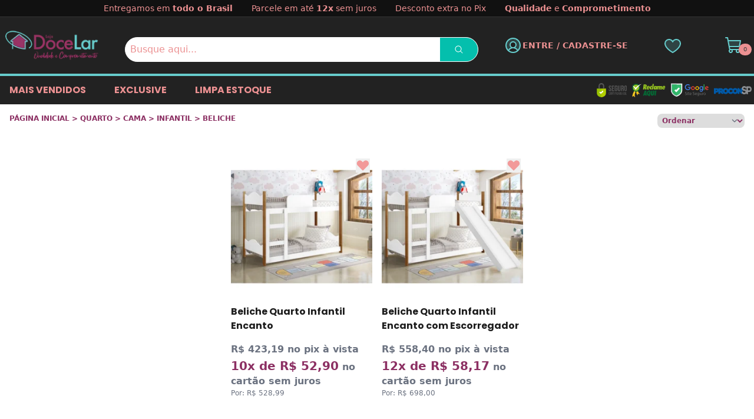

--- FILE ---
content_type: text/html; charset=utf-8
request_url: https://www.lojadocelar.com.br/quarto/cama/infantil/beliche
body_size: 11621
content:
<!DOCTYPE html><html lang=pt-BR data-theme=docelar><head><title>BELICHE - INFANTIL - CAMA - QUARTO - Loja DoceLar</title><link rel=icon type=image/png href="https://lojadocelar.fbitsstatic.net/sf/img/favicon.ico?theme=producao&v=202511030921
            " /><script>(function(){var n=document.createElement("script"),t;n.type="text/javascript";n.async=!0;n.id="_yvsrc";n.src="//service.yourviews.com.br/script/8c9483a4-efb1-477e-9521-e50f25affa80/yvapi.js";t=document.getElementsByTagName("script")[0];t.parentNode.insertBefore(n,t)})()</script><script>let gtagSetup;gtagSetup=n=>{const t=document.createElement("script");t.type="text/javascript";t.onload=()=>{dpush("js",new Date),n?dpush("config","277042822",{user_id:n}):dpush("config","277042822")};t.src="https://www.googletagmanager.com/gtag/js?id=277042822";t.defer=!0;document.getElementsByTagName("body")[0].appendChild(t)}</script><script>let gtmSetup;gtmSetup=()=>{(function(n,t,i,r,u){n[r]=n[r]||[];n[r].push({"gtm.start":(new Date).getTime(),event:"gtm.js"});var e=t.getElementsByTagName(i)[0],f=t.createElement(i),o=r!="dataLayer"?"&l="+r:"";f.async=!0;f.src="https://www.googletagmanager.com/gtm.js?id="+u+o;e.parentNode.insertBefore(f,e)})(window,document,"script","dataLayer","GTM-PM3CGL5");const t=document.createElement("noscript"),n=document.createElement("iframe");n.src="https://www.googletagmanager.com/ns.html?id=GTM-PM3CGL5";n.height="0";n.width="0";n.style.display="none";n.style.visibility="hidden";t.appendChild(n);const i=document.getElementsByTagName("body")[0];i.insertBefore(t,i.firstChild)}</script><script>function dataLayerSetup(n){if(window.dataLayerConfigured)return!1;window.dataLayerConfigured=!0;!gtmSetup||gtmSetup(n);!gtagSetup||gtagSetup(n);window.dispatchEvent(new CustomEvent("dataLayerConfigured"))}</script><script type=application/ld+json>{"@context":"https://schema.org","@type":"ItemList","url":"https://www.lojadocelar.com.br/quarto/cama/infantil/beliche","numberOfItems":"2","itemListElement":[{"@type":"Product","image":"https://lojadocelar.fbitsstatic.net/img/p/beliche-quarto-infantil-encanto-73257/263919-1.jpg?w=275&h=275&v=no-value","url":"https://www.lojadocelar.com.br/produto/beliche-quarto-infantil-encanto-73257","name":"Beliche Quarto Infantil Encanto","offers":{"@type":"Offer","price":"528.99"}},{"@type":"Product","image":"https://lojadocelar.fbitsstatic.net/img/p/beliche-quarto-infantil-encanto-com-escorregador-73258/263921-1.jpg?w=275&h=275&v=no-value","url":"https://www.lojadocelar.com.br/produto/beliche-quarto-infantil-encanto-com-escorregador-73258","name":"Beliche Quarto Infantil Encanto com Escorregador","offers":{"@type":"Offer","price":"698.0"}}]}</script><link href="https://lojadocelar.fbitsstatic.net/sf/bundle/?type=css&paths=navbar,footer,mini_cart,user_login,spot,product,output,glider,slider_price&theme=producao&v=202511030921" rel=stylesheet /><meta name=keywords content=BELICHE http-equiv="" /><meta name=description content="BELICHE - Loja DoceLar" http-equiv="" /><meta name="" content="text/html; charset=iso-8859-1" http-equiv=content-type /><link rel=canonical href=https://www.lojadocelar.com.br/quarto/cama/infantil/beliche /><meta name=viewport content="width=device-width, initial-scale=1" /></head><body class=bg-mainBg><script>(function(){var n=document.createElement("script"),t;n.type="text/javascript";n.async=!0;n.id="_yvsrc";n.src="//service.yourviews.com.br/script/8c9483a4-efb1-477e-9521-e50f25affa80/yvapi.js";t=document.getElementsByTagName("script")[0];t.parentNode.insertBefore(n,t)})()</script><script>window.addEventListener("load",function(){const i=document.createElement("style");i.textContent=`
                        .whatsapp-icon {
                            position: fixed;
                            bottom: 15px;
                            right: 15px;
                            width: 75px;
                            height: 75px;
                            z-index: 1000;
                        }
                        .whatsapp-icon img {
                            width: 100%;
                            height: 100%;
                            display: block;
                        }
                    `;document.head.appendChild(i);const n=document.createElement("a");n.href="https://wa.me/5517996715483";n.target="_blank";n.className="whatsapp-icon";const t=document.createElement("img");t.src="https://lojadocelar.fbitsstatic.net/sf/img/2023/wpp-icon.png?theme=producao";t.alt="WhatsApp";n.appendChild(t);document.body.appendChild(n);console.log("botão whatsapp ativo")})</script><header class=bg-mainBg><div id=payment-info class="flex flex-col lg:flex-row justify-center items-center w-full border-b bg-gray-1000 text-white text-sm py-1 lg:py-1"><p class="info-item hidden lg:inline mx-2 lg:mx-4 text-secondary-400">Entregamos em <b>todo o Brasil</b></p><p class="info-item block text-center mx-2 lg:mx-4 text-secondary-400">Parcele em até <b>12x</b> sem juros</p><p class="info-item hidden lg:inline mx-2 lg:mx-4 text-secondary-400">Desconto extra no Pix</p><p class="info-item hidden lg:inline mx-2 lg:mx-4 text-secondary-400"><b>Qualidade</b> e <b>Comprometimento</b></p></div><script>document.addEventListener("DOMContentLoaded",function(){function i(){window.innerWidth<=1023?(n.forEach(n=>n.classList.add("hidden")),n[t].classList.remove("hidden"),t=(t+1)%n.length):n.forEach(n=>n.classList.remove("hidden"))}const n=document.querySelectorAll("#payment-info .info-item");let t=0;setInterval(i,5e3)})</script><div class="flex w-full lg:justify-center lg:my-2 z-30 py-2 px-2 lg:py-0"><div class="flex flex-col lg:flex-row relative justify-between items-center w-full lg:w-[1330px] lg:my-3"><div class="flex items-center justify-between w-full lg:w-auto lg:justify-start"><div onclick=showNavBar(!0) class="lg:hidden order-1"><svg xmlns=http://www.w3.org/2000/svg width=32 height=32 fill=#000000 viewBox="0 0 256 256" class="w-12 h-12 md:w-14 md:h-14 p-2" alt=header-bars aria-label="Abrir Menu"><path d=M216,64V192H40V64Z opacity=0.2 fill=#04BFAD></path><path d=M224,128a8,8,0,0,1-8,8H40a8,8,0,0,1,0-16H216A8,8,0,0,1,224,128ZM40,72H216a8,8,0,0,0,0-16H40a8,8,0,0,0,0,16ZM216,184H40a8,8,0,0,0,0,16H216a8,8,0,0,0,0-16Z fill=#8C3063></path></svg></div><div class="lg:hidden order-2"><a href="https://checkout.lojadocelar.com.br/Login/Authenticate?returnUrl=" aria-label="Fazer Login"><svg xmlns=http://www.w3.org/2000/svg width=32 height=32 fill=#000000 viewBox="0 0 256 256" style=width:1.7em;height:auto><path d=M224,128a95.76,95.76,0,0,1-31.8,71.37A72,72,0,0,0,128,160a40,40,0,1,0-40-40,40,40,0,0,0,40,40,72,72,0,0,0-64.2,39.37h0A96,96,0,1,1,224,128Z opacity=0.2 fill=#04BFAD></path><path d=M128,24A104,104,0,1,0,232,128,104.11,104.11,0,0,0,128,24ZM74.08,197.5a64,64,0,0,1,107.84,0,87.83,87.83,0,0,1-107.84,0ZM96,120a32,32,0,1,1,32,32A32,32,0,0,1,96,120Zm97.76,66.41a79.66,79.66,0,0,0-36.06-28.75,48,48,0,1,0-59.4,0,79.66,79.66,0,0,0-36.06,28.75,88,88,0,1,1,131.52,0Z fill=#8C3063></path></svg></a></div><div class="flex-shrink-0 order-3"><a href=/ aria-label="Página Inicial"><img src="https://lojadocelar.fbitsstatic.net/sf/img/logo.png?theme=producao&v=202511030921" alt=logo class="w-28 lg:w-40" width=128 height=13 /></a></div><div class="lg:hidden order-4"><a href=/listadedesejos aria-label="Lista de Desejos"><svg xmlns=http://www.w3.org/2000/svg width=32 height=32 fill=#000000 viewBox="0 0 256 256" class="w-6 h-6 md:w-8 md:h-8" alt=favoritos><path d=M232,102c0,66-104,122-104,122S24,168,24,102A54,54,0,0,1,78,48c22.59,0,41.94,12.31,50,32,8.06-19.69,27.41-32,50-32A54,54,0,0,1,232,102Z opacity=0.2 fill=#04BFAD></path><path d=M178,40c-20.65,0-38.73,8.88-50,23.89C116.73,48.88,98.65,40,78,40a62.07,62.07,0,0,0-62,62c0,70,103.79,126.66,108.21,129a8,8,0,0,0,7.58,0C136.21,228.66,240,172,240,102A62.07,62.07,0,0,0,178,40ZM128,214.8C109.74,204.16,32,155.69,32,102A46.06,46.06,0,0,1,78,56c19.45,0,35.78,10.36,42.6,27a8,8,0,0,0,14.8,0c6.82-16.67,23.15-27,42.6-27a46.06,46.06,0,0,1,46,46C224,155.61,146.24,204.15,128,214.8Z fill=#8C3063></path></svg></a></div><div class="relative lg:hidden p-[0.7rem] order-5"><svg xmlns=http://www.w3.org/2000/svg width=32 height=32 fill=#000000 viewBox="0 0 256 256" alt=cart class="w-6 h-6 md:w-8 md:h-8 cursor-pointer" onclick=setCartDivVisibility() aria-label="Ver Carrinho"><path d=M224,64l-12.16,66.86A16,16,0,0,1,196.1,144H70.55L56,64Z opacity=0.2 fill=#04BFAD></path><path d=M230.14,58.87A8,8,0,0,0,224,56H62.68L56.6,22.57A8,8,0,0,0,48.73,16H24a8,8,0,0,0,0,16h18L67.56,172.29a24,24,0,0,0,5.33,11.27,28,28,0,1,0,44.4,8.44h45.42A27.75,27.75,0,0,0,160,204a28,28,0,1,0,28-28H91.17a8,8,0,0,1-7.87-6.57L80.13,152h116a24,24,0,0,0,23.61-19.71l12.16-66.86A8,8,0,0,0,230.14,58.87ZM104,204a12,12,0,1,1-12-12A12,12,0,0,1,104,204Zm96,0a12,12,0,1,1-12-12A12,12,0,0,1,200,204Zm4-74.57A8,8,0,0,1,196.1,136H77.22L65.59,72H214.41Z fill=#8C3063></path></svg> <span id=cart-qty-label class="absolute top-6 -right-1 py-[0.2rem] px-[0.5rem] rounded-full bg-docelar-secondary text-white text-[0.6rem]">0</span></div></div><form id=search class="flex lg:absolute lg:sticky rounded-full lg:w-[600px] bg-mainBg w-full lg:top-16 items-center border border-docelar-secondary z-20 ease-in-out duration-500 opacity-100 my-2 lg:my-0" onsubmit=search(event,null)><div class="autocomplete flex-grow"><input id=search-bar class="border-none rounded-l-full p-2 w-full focus:ring-0" type=search placeholder="Busque aqui..." autocomplete=off /><div id=autocomplete-list class="absolute top-full right-0 left-0 z-20"></div></div><button class="flex items-center justify-center rounded-r-full bg-docelar-secondary py-3 px-4 lg:px-6 text-xs font-bold" type=submit aria-label=Pesquisar><svg xmlns=http://www.w3.org/2000/svg width=32 height=32 fill=#8C3063 viewBox="0 0 256 256" alt=search class="w-6 h-6 lg:w-4 lg:h-4"><path d=M229.66,218.34l-50.07-50.06a88.11,88.11,0,1,0-11.31,11.31l50.06,50.07a8,8,0,0,0,11.32-11.32ZM40,112a72,72,0,1,1,72,72A72.08,72.08,0,0,1,40,112Z></path></svg></button></form><div class="hidden lg:flex"><div class=flex><div id=login class=w-full><input type=hidden id=login-url value="https://checkout.lojadocelar.com.br/Login/Authenticate?returnUrl=" /><a class="user-href flex items-center" href="https://checkout.lojadocelar.com.br/Login/Authenticate?returnUrl="><svg xmlns=http://www.w3.org/2000/svg width=32 height=32 fill=#000000 viewBox="0 0 256 256" class="w-6 h-6 md:w-8 md:h-8 cursor-pointer"><path d=M224,128a95.76,95.76,0,0,1-31.8,71.37A72,72,0,0,0,128,160a40,40,0,1,0-40-40,40,40,0,0,0,40,40,72,72,0,0,0-64.2,39.37h0A96,96,0,1,1,224,128Z opacity=0.2 fill=#04BFAD></path><path d=M128,24A104,104,0,1,0,232,128,104.11,104.11,0,0,0,128,24ZM74.08,197.5a64,64,0,0,1,107.84,0,87.83,87.83,0,0,1-107.84,0ZM96,120a32,32,0,1,1,32,32A32,32,0,0,1,96,120Zm97.76,66.41a79.66,79.66,0,0,0-36.06-28.75,48,48,0,1,0-59.4,0,79.66,79.66,0,0,0-36.06,28.75,88,88,0,1,1,131.52,0Z fill=#8C3063></path></svg> <span class="max-lg:hidden text-sm text-docelar-primary no-underline" id=user-action>ENTRE / CADASTRE-SE</span> <div class="lg:hidden dropdown-option bg-secondary-100 flex justify-center mb-2">ENTRE / CADASTRE-SE</div></a></div><div id=logged-user class="hidden flex-col justify-start group relative w-full"><span class="flex justify-start items-center mb-2 text-sm font-bold text-docelar-primary no-underline"><svg xmlns=http://www.w3.org/2000/svg width=32 height=32 fill=#000000 viewBox="0 0 256 256"><path d=M224,128a95.76,95.76,0,0,1-31.8,71.37A72,72,0,0,0,128,160a40,40,0,1,0-40-40,40,40,0,0,0,40,40,72,72,0,0,0-64.2,39.37h0A96,96,0,1,1,224,128Z opacity=0.2 fill=#04BFAD></path><path d=M128,24A104,104,0,1,0,232,128,104.11,104.11,0,0,0,128,24ZM74.08,197.5a64,64,0,0,1,107.84,0,87.83,87.83,0,0,1-107.84,0ZM96,120a32,32,0,1,1,32,32A32,32,0,0,1,96,120Zm97.76,66.41a79.66,79.66,0,0,0-36.06-28.75,48,48,0,1,0-59.4,0,79.66,79.66,0,0,0-36.06,28.75,88,88,0,1,1,131.52,0Z fill=#8C3063></path></svg> Bem-vindo(a),<span id=user-name class=ml-1></span></span><div class="lg:hidden group-hover:flex flex-col lg:absolute lg:top-6 bg-mainBg lg:shadow-2xl w-full lg:min-w-[200px] z-50"><ul class=w-full><li><a class=dropdown-option href=https://checkout.lojadocelar.com.br/MinhaConta/Dados>Minha conta</a></li><li class="border-t border-b"><a class=dropdown-option href=https://checkout.lojadocelar.com.br/MinhaConta/Pedido>Meus pedidos</a></li><li class="lg:hidden mb-3 flex justify-start items-center"><a class="dropdown-option w-full flex justify-start items-center" href=/listadedesejos><p class="lg:hidden mr-2">Lista de desejos</p><svg xmlns=http://www.w3.org/2000/svg width=32 height=32 fill=#000000 viewBox="0 0 256 256" alt=wishlist><path d=M232,102c0,66-104,122-104,122S24,168,24,102A54,54,0,0,1,78,48c22.59,0,41.94,12.31,50,32,8.06-19.69,27.41-32,50-32A54,54,0,0,1,232,102Z opacity=0.2 fill=#04BFAD></path><path d=M178,40c-20.65,0-38.73,8.88-50,23.89C116.73,48.88,98.65,40,78,40a62.07,62.07,0,0,0-62,62c0,70,103.79,126.66,108.21,129a8,8,0,0,0,7.58,0C136.21,228.66,240,172,240,102A62.07,62.07,0,0,0,178,40ZM128,214.8C109.74,204.16,32,155.69,32,102A46.06,46.06,0,0,1,78,56c19.45,0,35.78,10.36,42.6,27a8,8,0,0,0,14.8,0c6.82-16.67,23.15-27,42.6-27a46.06,46.06,0,0,1,46,46C224,155.61,146.24,204.15,128,214.8Z fill=#8C3063></path></svg></a></li><li><a class="dropdown-option lg:bg-white w-full bg-secondary-100 flex lg:justify-start justify-center items-center" id=user-logout href="https://checkout.lojadocelar.com.br/Login/Authenticate?returnUrl=">Sair</a></li></ul></div></div></div></div><div class="hidden lg:flex"><a class="dropdown-option w-full flex justify-start items-center" href=/listadedesejos><p class="lg:hidden mr-2">Lista de desejos</p><svg xmlns=http://www.w3.org/2000/svg width=32 height=32 fill=#000000 viewBox="0 0 256 256" alt=wishlist><path d=M232,102c0,66-104,122-104,122S24,168,24,102A54,54,0,0,1,78,48c22.59,0,41.94,12.31,50,32,8.06-19.69,27.41-32,50-32A54,54,0,0,1,232,102Z opacity=0.2 fill=#04BFAD></path><path d=M178,40c-20.65,0-38.73,8.88-50,23.89C116.73,48.88,98.65,40,78,40a62.07,62.07,0,0,0-62,62c0,70,103.79,126.66,108.21,129a8,8,0,0,0,7.58,0C136.21,228.66,240,172,240,102A62.07,62.07,0,0,0,178,40ZM128,214.8C109.74,204.16,32,155.69,32,102A46.06,46.06,0,0,1,78,56c19.45,0,35.78,10.36,42.6,27a8,8,0,0,0,14.8,0c6.82-16.67,23.15-27,42.6-27a46.06,46.06,0,0,1,46,46C224,155.61,146.24,204.15,128,214.8Z fill=#8C3063></path></svg></a></div><div class="hidden lg:flex justify-start items-center"><div class="relative p-[0.7rem]"><svg xmlns=http://www.w3.org/2000/svg width=32 height=32 fill=#000000 viewBox="0 0 256 256" alt=cart class="w-6 h-6 md:w-8 md:h-8 cursor-pointer" onclick=setCartDivVisibility()><path d=M224,64l-12.16,66.86A16,16,0,0,1,196.1,144H70.55L56,64Z opacity=0.2 fill=#04BFAD></path><path d=M230.14,58.87A8,8,0,0,0,224,56H62.68L56.6,22.57A8,8,0,0,0,48.73,16H24a8,8,0,0,0,0,16h18L67.56,172.29a24,24,0,0,0,5.33,11.27,28,28,0,1,0,44.4,8.44h45.42A27.75,27.75,0,0,0,160,204a28,28,0,1,0,28-28H91.17a8,8,0,0,1-7.87-6.57L80.13,152h116a24,24,0,0,0,23.61-19.71l12.16-66.86A8,8,0,0,0,230.14,58.87ZM104,204a12,12,0,1,1-12-12A12,12,0,0,1,104,204Zm96,0a12,12,0,1,1-12-12A12,12,0,0,1,200,204Zm4-74.57A8,8,0,0,1,196.1,136H77.22L65.59,72H214.41Z fill=#8C3063></path></svg> <span id=cart-qty-label1 class="absolute top-6 -right-1 py-[0.2rem] px-[0.5rem] rounded-full bg-docelar-secondary text-white text-[0.6rem]">0</span></div></div></div></div><div class="bg-gray-200 flex justify-between items-center h-10 md:hidden px-4"><img src="https://lojadocelar.fbitsstatic.net/sf/img/img/SSL.svg?theme=producao&v=202511030921" alt=SSL class="m-1 h-6" /> <img src="https://lojadocelar.fbitsstatic.net/sf/img/img/reclameaqui.svg?theme=producao&v=202511030921" alt="Reclame Aqui" class="m-1 h-6" /> <img src="https://lojadocelar.fbitsstatic.net/sf/img/img/google-site-seguro.svg?theme=producao&v=202511030921" alt=Google class="m-1 h-6" /> <img src="https://lojadocelar.fbitsstatic.net/sf/img/img/procon.svg?theme=producao&v=202511030921" alt=Procon class="m-1 w-16" /></div><nav id=navbar class="hidden lg:flex bg-white md:bg-gray-200 border-t-4 border-docelar-primary lg:items-center lg:justify-center w-3/4 lg:w-full h-full shadow-2xl lg:shadow-none fixed lg:static top-0 z-30 ease-in-out duration-500 lg:opacity-100 box-content overflow-y-auto lg:overflow-y-visible inset-y-0 left-0 -translate-x-full lg:transform-none"><div class="flex flex-col lg:flex-row w-full lg:w-[1330px] justify-between"><div class="flex justify-end border-b lg:hidden mt-1"><button type=button class="text-secondary-400 hover:text-secondary-500" onclick=showNavBar(!1)><span class=sr-only>Close</span> <img src="https://lojadocelar.fbitsstatic.net/sf/img/icons/close.svg?theme=producao&v=202511030921" alt=close class="w-6 h-6 md:w-8 md:h-8 m-2" /></button></div><div class="flex justify-between items-center border-b lg:hidden fixed bottom-0 w-full"><div class="p-2 w-full"><div class=flex><div id=login class=w-full><input type=hidden id=login-url value="https://checkout.lojadocelar.com.br/Login/Authenticate?returnUrl=" /><a class="user-href flex items-center" href="https://checkout.lojadocelar.com.br/Login/Authenticate?returnUrl="><svg xmlns=http://www.w3.org/2000/svg width=32 height=32 fill=#000000 viewBox="0 0 256 256" class="w-6 h-6 md:w-8 md:h-8 cursor-pointer"><path d=M224,128a95.76,95.76,0,0,1-31.8,71.37A72,72,0,0,0,128,160a40,40,0,1,0-40-40,40,40,0,0,0,40,40,72,72,0,0,0-64.2,39.37h0A96,96,0,1,1,224,128Z opacity=0.2 fill=#04BFAD></path><path d=M128,24A104,104,0,1,0,232,128,104.11,104.11,0,0,0,128,24ZM74.08,197.5a64,64,0,0,1,107.84,0,87.83,87.83,0,0,1-107.84,0ZM96,120a32,32,0,1,1,32,32A32,32,0,0,1,96,120Zm97.76,66.41a79.66,79.66,0,0,0-36.06-28.75,48,48,0,1,0-59.4,0,79.66,79.66,0,0,0-36.06,28.75,88,88,0,1,1,131.52,0Z fill=#8C3063></path></svg> <span class="max-lg:hidden text-sm text-docelar-primary no-underline" id=user-action>ENTRE / CADASTRE-SE</span> <div class="lg:hidden dropdown-option bg-secondary-100 flex justify-center mb-2">ENTRE / CADASTRE-SE</div></a></div><div id=logged-user class="hidden flex-col justify-start group relative w-full"><span class="flex justify-start items-center mb-2 text-sm font-bold text-docelar-primary no-underline"><svg xmlns=http://www.w3.org/2000/svg width=32 height=32 fill=#000000 viewBox="0 0 256 256"><path d=M224,128a95.76,95.76,0,0,1-31.8,71.37A72,72,0,0,0,128,160a40,40,0,1,0-40-40,40,40,0,0,0,40,40,72,72,0,0,0-64.2,39.37h0A96,96,0,1,1,224,128Z opacity=0.2 fill=#04BFAD></path><path d=M128,24A104,104,0,1,0,232,128,104.11,104.11,0,0,0,128,24ZM74.08,197.5a64,64,0,0,1,107.84,0,87.83,87.83,0,0,1-107.84,0ZM96,120a32,32,0,1,1,32,32A32,32,0,0,1,96,120Zm97.76,66.41a79.66,79.66,0,0,0-36.06-28.75,48,48,0,1,0-59.4,0,79.66,79.66,0,0,0-36.06,28.75,88,88,0,1,1,131.52,0Z fill=#8C3063></path></svg> Bem-vindo(a),<span id=user-name class=ml-1></span></span><div class="lg:hidden group-hover:flex flex-col lg:absolute lg:top-6 bg-mainBg lg:shadow-2xl w-full lg:min-w-[200px] z-50"><ul class=w-full><li><a class=dropdown-option href=https://checkout.lojadocelar.com.br/MinhaConta/Dados>Minha conta</a></li><li class="border-t border-b"><a class=dropdown-option href=https://checkout.lojadocelar.com.br/MinhaConta/Pedido>Meus pedidos</a></li><li class="lg:hidden mb-3 flex justify-start items-center"><a class="dropdown-option w-full flex justify-start items-center" href=/listadedesejos><p class="lg:hidden mr-2">Lista de desejos</p><svg xmlns=http://www.w3.org/2000/svg width=32 height=32 fill=#000000 viewBox="0 0 256 256" alt=wishlist><path d=M232,102c0,66-104,122-104,122S24,168,24,102A54,54,0,0,1,78,48c22.59,0,41.94,12.31,50,32,8.06-19.69,27.41-32,50-32A54,54,0,0,1,232,102Z opacity=0.2 fill=#04BFAD></path><path d=M178,40c-20.65,0-38.73,8.88-50,23.89C116.73,48.88,98.65,40,78,40a62.07,62.07,0,0,0-62,62c0,70,103.79,126.66,108.21,129a8,8,0,0,0,7.58,0C136.21,228.66,240,172,240,102A62.07,62.07,0,0,0,178,40ZM128,214.8C109.74,204.16,32,155.69,32,102A46.06,46.06,0,0,1,78,56c19.45,0,35.78,10.36,42.6,27a8,8,0,0,0,14.8,0c6.82-16.67,23.15-27,42.6-27a46.06,46.06,0,0,1,46,46C224,155.61,146.24,204.15,128,214.8Z fill=#8C3063></path></svg></a></li><li><a class="dropdown-option lg:bg-white w-full bg-secondary-100 flex lg:justify-start justify-center items-center" id=user-logout href="https://checkout.lojadocelar.com.br/Login/Authenticate?returnUrl=">Sair</a></li></ul></div></div></div></div></div><ul class="flex flex-col lg:flex-row relative"><li class="lg:mr-4 px-4 py-3 text-uppercase border-b lg:border-none md:text-xl lg:text-base"><a href=/mais_vendidos class="font-poppins font-bold text-docelar-primary lg:text-docelar-primary hover:text-docelar-neutral uppercase">Mais vendidos</a></li><li class="lg:mr-4 px-4 py-3 text-uppercase border-b lg:border-none md:text-xl lg:text-base"><a href=/docelarexclusive class="font-poppins font-bold text-docelar-primary lg:text-docelar-primary hover:text-docelar-neutral uppercase">EXCLUSIVE</a></li><li class="lg:mr-4 px-4 py-3 text-uppercase border-b lg:border-none md:text-xl lg:text-base"><a href=/limpaestoque class="font-poppins font-bold text-docelar-primary lg:text-docelar-primary hover:text-docelar-neutral uppercase">LIMPA ESTOQUE</a></li></ul><ul class="hidden lg:flex items-center"><li><img src="https://lojadocelar.fbitsstatic.net/sf/img/img/SSL.svg?theme=producao&v=202511030921" alt=SSL class="m-1 h-6" /></li><li><img src="https://lojadocelar.fbitsstatic.net/sf/img/img/reclameaqui.svg?theme=producao&v=202511030921" alt="Reclame Aqui" class="m-1 h-6" /></li><li><img src="https://lojadocelar.fbitsstatic.net/sf/img/img/google-site-seguro.svg?theme=producao&v=202511030921" alt=Google class="m-1 h-6" /></li><li><img src="https://lojadocelar.fbitsstatic.net/sf/img/img/procon.svg?theme=producao&v=202511030921" alt=Procon class="m-1 w-16" /></li></ul></div></nav><div id=navbar-bg-opacity class="inset-0 lg:hidden hidden fixed bg-secondary-500 w-full h-full bg-opacity-75 opacity-0 transition-opacity duration-500 z-20" onclick=showNavBar(!1)></div></header><div id=add-cart-alert></div><div id=side-card-over-list class="relative z-40 ease-in-out duration-500 opacity-0 hidden" aria-labelledby=slide-over-title role=dialog aria-modal=true><div class="fixed inset-0 bg-secondary-500 bg-opacity-75 transition-opacity"></div><div class="fixed inset-0 overflow-hidden"><div class="absolute inset-0 overflow-hidden" onclick=setCartDivVisibility()></div><div id=side-bar-cart class="pointer-events-none fixed inset-y-0 right-0 flex max-w-full pl-10 transform transition ease-in-out duration-500 sm:duration-700 translate-x-full"><div class="pointer-events-auto w-screen max-w-md" id=min-cart-items></div></div></div></div><div id=overlay aria-live=assertive class="pointer-events-none fixed inset-0 flex z-50 items-end px-4 py-6 sm:items-start sm:p-6"><div id=overlay-box class="hidden w-full flex-col items-center space-y-4 transform transition duration-300 sm:items-end translate-y-2 opacity-0 sm:translate-y-0 sm:translate-x-2"><div class="pointer-events-auto w-full max-w-sm overflow-hidden rounded-lg bg-mainBg shadow-lg ring-1 ring-black ring-opacity-5"><div class=p-4><div class="flex items-start"><div class=flex-shrink-0><svg id=overlay-success class="h-6 w-6 text-primary-400 hidden" xmlns=http://www.w3.org/2000/svg fill=none viewBox="0 0 24 24" stroke-width=1.5 stroke=currentColor aria-hidden=true><path stroke-linecap=round stroke-linejoin=round d="M9 12.75L11.25 15 15 9.75M21 12a9 9 0 11-18 0 9 9 0 0118 0z" /></svg> <svg id=overlay-error class="w-6 h-6 text-red-400 hidden" xmlns=http://www.w3.org/2000/svg fill=none viewBox="0 0 24 24" stroke-width=1.5 stroke=currentColor><path stroke-linecap=round stroke-linejoin=round d="M9.75 9.75l4.5 4.5m0-4.5l-4.5 4.5M21 12a9 9 0 11-18 0 9 9 0 0118 0z" /></svg></div><div class="ml-3 w-0 flex-1 pt-0.5"><p id=message-title-overlay class="text-sm font-medium text-secondary-900"></p><p id=message-content-overlay class="mt-1 text-sm text-secondary-500"></p></div><div class="ml-4 flex flex-shrink-0"><button type=button onclick=hideOverlay() class="inline-flex rounded-md bg-mainBg text-secondary-400 hover:text-secondary-500 focus:outline-none focus:ring-2 focus:ring-primary-500 focus:ring-offset-2"><span class=sr-only>Close</span> <svg class="h-5 w-5" xmlns=http://www.w3.org/2000/svg viewBox="0 0 20 20" fill=currentColor aria-hidden=true><path d="M6.28 5.22a.75.75 0 00-1.06 1.06L8.94 10l-3.72 3.72a.75.75 0 101.06 1.06L10 11.06l3.72 3.72a.75.75 0 101.06-1.06L11.06 10l3.72-3.72a.75.75 0 00-1.06-1.06L10 8.94 6.28 5.22z" /></svg></button></div></div></div></div></div></div><div class="px-4 lg:px-4 flex flex-col lg:flex-row justify-between uppercase font-bold text-docelar-primary items-start w-full mb-10 my-4"><div class="mb-0 lg:mb-0 text-xs uppercase font-bold text-docelar-primary"><a href=/>Página inicial</a> > <a href=/quarto class=font-bold>QUARTO</a> > <a href=/quarto/cama class=font-bold>CAMA</a> > <a href=/quarto/cama/infantil class=font-bold>INFANTIL</a> > <a href=/quarto/cama/infantil/beliche class=font-bold>BELICHE</a></div><div class="flex justify-between lg:justify-start items-center' w-full lg:w-auto"><div class="flex flex-col lg:flex-row w-full lg:w-auto lg:justify-between lg:items-center"><select name=sort_options id=sort_options onChange=sortResult(this.value) class="p-1 text-md lg:text-xs text-docelar-primary rounded-lg"><option class="text-md lg:text-xs" value="" selected disabled hidden>Ordenar</option><option class="text-md lg:text-xs" value=RELEVANCE:DESC>Relevância</option><option class="text-md lg:text-xs" value=NAME:ASC>Nome A-Z</option><option class="text-md lg:text-xs" value=SALES:DESC>Vendas</option><option class="text-md lg:text-xs" value=PRICE:ASC>Menor Preço</option><option class="text-md lg:text-xs" value=PRICE:DESC>Maior Preço</option><option class="text-md lg:text-xs" value=RELEASE_DATE:DESC>Data Lançamento</option></select></div></div></div><div class="flex flex-col my-4 w-full lg:flex-row lg:justify-center"><div class="flex relative justify-between w-full lg:max-w-[1330px] py-2 md:px-2 lg:p-0"><div class="flex flex-col w-full"><div class="flex flex-col box-content"><input type=hidden id=def_page_size name=def_page_size value=24 /><div class="flex flex-wrap justify-evenly md:justify-center items-start gap-4"><div class="flex w-[180px] lg:w-auto"><div class="flex flex-col justify-center items-center hover:shadow-xl p-2 mr-2 mb-1 lg:mr-7 lg:last:mr-0 group"><div class="flex flex-col relative justify-start items-center lg:w-60 w-full min-h-[530px]"><div spot-container class="flex justify-center w-full max-h-auto box-content group"><a href=/produto/beliche-quarto-infantil-encanto-73257><img src="https://lojadocelar.fbitsstatic.net/img/p/beliche-quarto-infantil-encanto-73257/263919-1.jpg?w=275&h=275&v=no-value" alt="Product image" class="w-full group-hover:hidden" width=640 height=360 /> <img src="https://lojadocelar.fbitsstatic.net/img/p/beliche-quarto-infantil-encanto-73257/263919-2.jpg?w=275&h=275&v=no-value" alt="Product image" class="group-hover:flex hidden" width=640 height=360 /></a></div><div class="flex flex-col h-full"><div class="flex flex-col"><a class=my-3 href=/produto/beliche-quarto-infantil-encanto-73257><span class="font-bold font-poppins text-[#1E1E1E]">Beliche Quarto Infantil Encanto</span></a></div><div class="stamps d-flex row"></div><div class="text-xl list-price"><p class=text-secondary-500><b><small>R$ 423,19 no pix à vista</small></b></p></div><div><p><span class="text-xl font-bold text-docelar-primary">10x de R$ 52,90</span><b class=text-secondary-500> no cartão sem juros</b></p></div><span class="text-base text-secondary-500 text-xs">Por: R$ 528,99</span><div class="flex justify-end"><div class="flex justify-between items-center w-full my-3 py-3 lg:group-hover:translate-y-5 lg:translate-y-0 lg:opacity-0 lg:invisible lg:group-hover:opacity-100 lg:group-hover:visible lg:duration-500 lg:ease-in-out lg:group-hover:transform"><div class="flex flex-col lg:flex-col justify-between items-center w-full"> <button buy-button type=button id=produto-botao-comprar class="flex items-center justify-center w-full lg:w-full p-2 text-white bg-docelar-primary lg:bg-docelar-primary lg:hover:bg-docelar-primary comprarProduto" value="" onclick=spotBuyButtonClick(263919)><img src="https://lojadocelar.fbitsstatic.net/sf/img/icons/cart.svg?theme=producao&v=202511030921" alt="Buy button" class="w-6 h-6 mr-2" /> COMPRAR</button></div></div><div class="absolute top-1 right-1"><button type=button id=wishlist-button-73257 aria-label="Add to wishlist" alt=wishlist onclick='wishlistAddClick(this,"73257")'><svg class="w-6 h-6" id=wishlist-icon-73257 width=24 height=24 viewBox="0 0 23 20" fill=#F29999 stroke=none xmlns=http://www.w3.org/2000/svg><path d="M3.12825 3.05745C2.67628 3.50942 2.31775 4.04599 2.07314 4.63652C1.82853 5.22705 1.70264 5.85997 1.70264 6.49916C1.70264 7.13834 1.82853 7.77127 2.07314 8.3618C2.31775 8.95233 2.67628 9.4889 3.12825 9.94087L11.4372 18.2499L19.7462 9.94087C20.659 9.02807 21.1718 7.79005 21.1718 6.49916C21.1718 5.20827 20.659 3.97025 19.7462 3.05745C18.8334 2.14465 17.5954 1.63185 16.3045 1.63185C15.0136 1.63185 13.7756 2.14465 12.8628 3.05745L11.4372 4.48302L10.0117 3.05745C9.5597 2.60548 9.02313 2.24695 8.4326 2.00234C7.84207 1.75773 7.20915 1.63184 6.56996 1.63184C5.93078 1.63184 5.29785 1.75773 4.70732 2.00234C4.11679 2.24695 3.58022 2.60548 3.12825 3.05745Z" stroke-width=0 stroke-linecap=round stroke-linejoin=round /></svg></button></div></div></div></div><div class=modal id=add-to-cart-modal-73257 aria-labelledby=addToCartFromSpot aria-hidden=true><div class="modal-dialog modal-dialog-scrollable modal-xl modal-dialog-centered"><div id=add-to-cart-modal-content-73257></div></div></div></div></div><div class="flex w-[180px] lg:w-auto"><div class="flex flex-col justify-center items-center hover:shadow-xl p-2 mr-2 mb-1 lg:mr-7 lg:last:mr-0 group"><div class="flex flex-col relative justify-start items-center lg:w-60 w-full min-h-[530px]"><div spot-container class="flex justify-center w-full max-h-auto box-content group"><a href=/produto/beliche-quarto-infantil-encanto-com-escorregador-73258><img src="https://lojadocelar.fbitsstatic.net/img/p/beliche-quarto-infantil-encanto-com-escorregador-73258/263921-1.jpg?w=275&h=275&v=no-value" alt="Product image" class="w-full group-hover:hidden" width=640 height=360 /> <img src="https://lojadocelar.fbitsstatic.net/img/p/beliche-quarto-infantil-encanto-com-escorregador-73258/263921-2.jpg?w=275&h=275&v=no-value" alt="Product image" class="group-hover:flex hidden" width=640 height=360 /></a></div><div class="flex flex-col h-full"><div class="flex flex-col"><a class=my-3 href=/produto/beliche-quarto-infantil-encanto-com-escorregador-73258><span class="font-bold font-poppins text-[#1E1E1E]">Beliche Quarto Infantil Encanto com Escorregador</span></a></div><div class="stamps d-flex row"></div><div class="text-xl list-price"><p class=text-secondary-500><b><small>R$ 558,40 no pix à vista</small></b></p></div><div><p><span class="text-xl font-bold text-docelar-primary">12x de R$ 58,17</span><b class=text-secondary-500> no cartão sem juros</b></p></div><span class="text-base text-secondary-500 text-xs">Por: R$ 698,00</span><div class="flex justify-end"><div class="flex justify-between items-center w-full my-3 py-3 lg:group-hover:translate-y-5 lg:translate-y-0 lg:opacity-0 lg:invisible lg:group-hover:opacity-100 lg:group-hover:visible lg:duration-500 lg:ease-in-out lg:group-hover:transform"><div class="flex flex-col lg:flex-col justify-between items-center w-full"> <button buy-button type=button id=produto-botao-comprar class="flex items-center justify-center w-full lg:w-full p-2 text-white bg-docelar-primary lg:bg-docelar-primary lg:hover:bg-docelar-primary comprarProduto" value="" onclick=spotBuyButtonClick(263921)><img src="https://lojadocelar.fbitsstatic.net/sf/img/icons/cart.svg?theme=producao&v=202511030921" alt="Buy button" class="w-6 h-6 mr-2" /> COMPRAR</button></div></div><div class="absolute top-1 right-1"><button type=button id=wishlist-button-73258 aria-label="Add to wishlist" alt=wishlist onclick='wishlistAddClick(this,"73258")'><svg class="w-6 h-6" id=wishlist-icon-73258 width=24 height=24 viewBox="0 0 23 20" fill=#F29999 stroke=none xmlns=http://www.w3.org/2000/svg><path d="M3.12825 3.05745C2.67628 3.50942 2.31775 4.04599 2.07314 4.63652C1.82853 5.22705 1.70264 5.85997 1.70264 6.49916C1.70264 7.13834 1.82853 7.77127 2.07314 8.3618C2.31775 8.95233 2.67628 9.4889 3.12825 9.94087L11.4372 18.2499L19.7462 9.94087C20.659 9.02807 21.1718 7.79005 21.1718 6.49916C21.1718 5.20827 20.659 3.97025 19.7462 3.05745C18.8334 2.14465 17.5954 1.63185 16.3045 1.63185C15.0136 1.63185 13.7756 2.14465 12.8628 3.05745L11.4372 4.48302L10.0117 3.05745C9.5597 2.60548 9.02313 2.24695 8.4326 2.00234C7.84207 1.75773 7.20915 1.63184 6.56996 1.63184C5.93078 1.63184 5.29785 1.75773 4.70732 2.00234C4.11679 2.24695 3.58022 2.60548 3.12825 3.05745Z" stroke-width=0 stroke-linecap=round stroke-linejoin=round /></svg></button></div></div></div></div><div class=modal id=add-to-cart-modal-73258 aria-labelledby=addToCartFromSpot aria-hidden=true><div class="modal-dialog modal-dialog-scrollable modal-xl modal-dialog-centered"><div id=add-to-cart-modal-content-73258></div></div></div></div></div></div></div><div class="flex flex-col box-content" id=infinity-scroll-content-div></div></div></div></div><div id=modal-spot class="relative z-20 hidden" aria-labelledby=modal-title role=dialog aria-modal=true><div class="fixed inset-0 bg-secondary-500 bg-opacity-75 transition-opacity"></div><div class="fixed inset-0 z-10 overflow-y-auto"><div class="flex min-h-full items-end justify-center p-4 text-center sm:items-center sm:p-0"><div id=modal-content></div></div></div></div><footer class="bg-gray-100 py-8 border-t-4 border-docelar-secondary"><div class="container mx-auto px-4"><div class="flex flex-wrap -mx-4"><div class="w-full md:w-1/2 px-4 mb-8"><img src="https://lojadocelar.fbitsstatic.net/sf/img/logo.png?theme=producao&v=202511030921" alt="Loja DoceLar" class=mb-4 /> <p class="text-gray-700 mb-4">Decore seu lar com estilo único! Na Loja DoceLar, oferecemos uma seleção única de móveis e itens de decoração com design diferenciado e preços que vão surpreender você.</p><ul class="space-y-2 text-gray-700"><li class="flex items-center"><a href=tel:1732729230 target=_blank class="text-grey-600 hover:text-docelar-primary"><svg class="w-5 h-5 fill-pink-800 mr-2 float-left" xmlns=http://www.w3.org/2000/svg viewBox="0 0 512 512"><path d="M164.9 24.6c-7.7-18.6-28-28.5-47.4-23.2l-88 24C12.1 30.2 0 46 0 64C0 311.4 200.6 512 448 512c18 0 33.8-12.1 38.6-29.5l24-88c5.3-19.4-4.6-39.7-23.2-47.4l-96-40c-16.3-6.8-35.2-2.1-46.3 11.6L304.7 368C234.3 334.7 177.3 277.7 144 207.3L193.3 167c13.7-11.2 18.4-30 11.6-46.3l-40-96z" /></svg> (17) 3272-9230</a></li><li class="flex items-center"><a href=https://wa.me/5517996715483 target=_blank class="text-grey-600 hover:text-docelar-primary"><svg class="w-6 h-6 fill-pink-800 mr-2 float-left" xmlns=http://www.w3.org/2000/svg viewBox="0 0 512 512"><path d="M380.9 97.1C339 55.1 283.2 32 223.9 32c-122.4 0-222 99.6-222 222 0 39.1 10.2 77.3 29.6 111L0 480l117.7-30.9c32.4 17.7 68.9 27 106.1 27h.1c122.3 0 224.1-99.6 224.1-222 0-59.3-25.2-115-67.1-157zm-157 341.6c-33.2 0-65.7-8.9-94-25.7l-6.7-4-69.8 18.3L72 359.2l-4.4-7c-18.5-29.4-28.2-63.3-28.2-98.2 0-101.7 82.8-184.5 184.6-184.5 49.3 0 95.6 19.2 130.4 54.1 34.8 34.9 56.2 81.2 56.1 130.5 0 101.8-84.9 184.6-186.6 184.6zm101.2-138.2c-5.5-2.8-32.8-16.2-37.9-18-5.1-1.9-8.8-2.8-12.5 2.8-3.7 5.6-14.3 18-17.6 21.8-3.2 3.7-6.5 4.2-12 1.4-32.6-16.3-54-29.1-75.5-66-5.7-9.8 5.7-9.1 16.3-30.3 1.8-3.7 .9-6.9-.5-9.7-1.4-2.8-12.5-30.1-17.1-41.2-4.5-10.8-9.1-9.3-12.5-9.5-3.2-.2-6.9-.2-10.6-.2-3.7 0-9.7 1.4-14.8 6.9-5.1 5.6-19.4 19-19.4 46.3 0 27.3 19.9 53.7 22.6 57.4 2.8 3.7 39.1 59.7 94.8 83.8 35.2 15.2 49 16.5 66.6 13.9 10.7-1.6 32.8-13.4 37.4-26.4 4.6-13 4.6-24.1 3.2-26.4-1.3-2.5-5-3.9-10.5-6.6z" /></svg> (17) 99671-5483</a></li><li class="flex items-center"><a href=mailto:relacionamento@lojadocelar.com.br class="text-grey-600 hover:text-docelar-primary"><svg class="w-5 h-5 fill-pink-800 mr-2 float-left" xmlns=http://www.w3.org/2000/svg viewBox="0 0 512 512"><path d="M64 112c-8.8 0-16 7.2-16 16l0 22.1L220.5 291.7c20.7 17 50.4 17 71.1 0L464 150.1l0-22.1c0-8.8-7.2-16-16-16L64 112zM48 212.2L48 384c0 8.8 7.2 16 16 16l384 0c8.8 0 16-7.2 16-16l0-171.8L322 328.8c-38.4 31.5-93.7 31.5-132 0L48 212.2zM0 128C0 92.7 28.7 64 64 64l384 0c35.3 0 64 28.7 64 64l0 256c0 35.3-28.7 64-64 64L64 448c-35.3 0-64-28.7-64-64L0 128z" /></svg>relacionamento@lojadocelar.com.br</a></li></ul><p class="mt-4 text-gray-700"><strong>Horário de Atendimento:</strong><br />De Segunda à Sexta, das 08:00 às 17:30</p><ul class="flex space-x-4 mt-4"><li><a href=https://www.facebook.com/lojadocelaroficial/ class="text-gray-600 hover:text-docelar-primary" aria-label="Facebook Loja DoceLar"><svg xmlns=http://www.w3.org/2000/svg width=32 height=32 fill=#8C3063 viewBox="0 0 256 256"><path d=M232,128a104.16,104.16,0,0,1-91.55,103.26,4,4,0,0,1-4.45-4V152h24a8,8,0,0,0,8-8.53,8.17,8.17,0,0,0-8.25-7.47H136V112a16,16,0,0,1,16-16h16a8,8,0,0,0,8-8.53A8.17,8.17,0,0,0,167.73,80H152a32,32,0,0,0-32,32v24H96a8,8,0,0,0-8,8.53A8.17,8.17,0,0,0,96.27,152H120v75.28a4,4,0,0,1-4.44,4A104.15,104.15,0,0,1,24.07,124.09c2-54,45.74-97.9,99.78-100A104.12,104.12,0,0,1,232,128Z></path></svg></a></li><li><a href=https://www.instagram.com/lojadocelaroficial/ class="text-gray-600 hover:text-docelar-primary" aria-label="Instagram Loja DoceLar"><svg xmlns=http://www.w3.org/2000/svg width=32 height=32 fill=#8C3063 viewBox="0 0 256 256"><path d=M176,24H80A56.06,56.06,0,0,0,24,80v96a56.06,56.06,0,0,0,56,56h96a56.06,56.06,0,0,0,56-56V80A56.06,56.06,0,0,0,176,24ZM128,176a48,48,0,1,1,48-48A48.05,48.05,0,0,1,128,176Zm60-96a12,12,0,1,1,12-12A12,12,0,0,1,188,80Zm-28,48a32,32,0,1,1-32-32A32,32,0,0,1,160,128Z></path></svg></a></li><li><a href=https://www.youtube.com/channel/UCN25kmqh3ZuybrU1-ybXGGQ class="text-gray-600 hover:text-docelar-primary" aria-label="YouTube Loja DoceLar"><svg xmlns=http://www.w3.org/2000/svg width=32 height=32 fill=#8C3063 viewBox="0 0 256 256"><path d=M234.33,69.52a24,24,0,0,0-14.49-16.4C185.56,39.88,131,40,128,40s-57.56-.12-91.84,13.12a24,24,0,0,0-14.49,16.4C19.08,79.5,16,97.74,16,128s3.08,48.5,5.67,58.48a24,24,0,0,0,14.49,16.41C69,215.56,120.4,216,127.34,216h1.32c6.94,0,58.37-.44,91.18-13.11a24,24,0,0,0,14.49-16.41c2.59-10,5.67-28.22,5.67-58.48S236.92,79.5,234.33,69.52Zm-73.74,65-40,28A8,8,0,0,1,108,156V100a8,8,0,0,1,12.59-6.55l40,28a8,8,0,0,1,0,13.1Z></path></svg></a></li><li><a href=https://br.pinterest.com/lojadocelaroficial/ class="text-gray-600 hover:text-docelar-primary" aria-label="Pinterest Loja DoceLar"><svg xmlns=http://www.w3.org/2000/svg width=32 height=32 fill=#8C3063 viewBox="0 0 256 256"><path d=M240,128.7c-.38,56.49-46.46,102.73-102.94,103.29a104.16,104.16,0,0,1-25.94-3,4,4,0,0,1-2.91-4.86l8.64-34.55A60.57,60.57,0,0,0,144,196c37,0,66.7-33.45,63.81-73.36A72,72,0,1,0,69.24,155,8,8,0,0,0,80,159.29a8.19,8.19,0,0,0,4-10.49,56,56,0,1,1,107.86-24.93C194,154.4,171.73,180,144,180a44.87,44.87,0,0,1-23.14-6.44l14.9-59.62a8,8,0,0,0-15.52-3.88L93.38,217.51a4,4,0,0,1-5.71,2.59A104,104,0,0,1,32,126.88C32.6,70.52,78.67,24.52,135,24A104,104,0,0,1,240,128.7Z></path></svg></a></li></ul></div><div class="w-full md:w-1/6 px-4 mb-8"><h3 class="text-lg font-bold mb-4 text-gray-700">Sobre Nós</h3><ul class=space-y-2><li><a href=/QuemSomos class="text-gray-600 hover:text-docelar-primary">Quem somos</a></li><li><a href=/PoliticadeEntrega class="text-gray-600 hover:text-docelar-primary">Política de entrega</a></li><li><a href=/TrocaseDevolucoes class="text-gray-600 hover:text-docelar-primary">Trocas e Devoluções</a></li><li><a href=/PoliticadePrivacidade class="text-gray-600 hover:text-docelar-primary">Política de Privacidade</a></li><li><a href=/politicadeseguranca class="text-gray-600 hover:text-docelar-primary">Segurança da Loja DoceLar</a></li><li><a href=/Localizacao/Localizacao class="text-gray-600 hover:text-docelar-primary">Localização</a></li></ul></div><div class="w-full md:w-1/6 px-4 mb-8"><h3 class="text-lg font-bold mb-4 text-gray-700">Pagamento</h3><p class="text-gray-700 mb-4">Oferecemos uma experiência de compra tranquila e confiável.</p><div class="flex flex-wrap"><img src="https://lojadocelar.fbitsstatic.net/sf/img/img/ico-elo.webp?theme=producao&v=202511030921" alt=Elo width=47 height=30 class=m-1 /> <img src="https://lojadocelar.fbitsstatic.net/sf/img/img/ico-pix.webp?theme=producao&v=202511030921" alt=Pix width=47 height=30 class=m-1 /> <img src="https://lojadocelar.fbitsstatic.net/sf/img/img/ico-visa.webp?theme=producao&v=202511030921" alt=Visa width=47 height=30 class=m-1 /> <img src="https://lojadocelar.fbitsstatic.net/sf/img/img/ico-mastercard.webp?theme=producao&v=202511030921" alt=Mastercard width=47 height=30 class=m-1 /> <img src="https://lojadocelar.fbitsstatic.net/sf/img/img/ico-american.webp?theme=producao&v=202511030921" alt="American Express" width=47 height=30 class=m-1 /></div></div><div class="w-full md:w-1/6 px-4 mb-8"><h3 class="text-lg font-bold mb-4 text-gray-700">Loja Verificada</h3><p class="text-gray-700 mb-4 hidden">Protegemos seus dados e garantimos um ambiente de compras online seguro.</p><div class="flex flex-wrap"><a href="https://transparencyreport.google.com/safe-browsing/search?url=https:%2F%2Flojadocelar.com.br&hl=pt_BR" target=_blank><img src="https://lojadocelar.fbitsstatic.net/sf/img/img/google-site-seguro.svg?theme=producao&v=202511030921" alt=Google class="m-1 h-8" /></a> <a href="https://www.sslshopper.com/ssl-checker.html#hostname=https://lojadocelar.com.br" target=_blank><img src="https://lojadocelar.fbitsstatic.net/sf/img/img/SSL.svg?theme=producao&v=202511030921" alt=SSL class="m-1 h-8" /></a> <a href=https://www.reclameaqui.com.br/empresa/loja-docelar/ target=_blank><img src="https://lojadocelar.fbitsstatic.net/sf/img/img/reclameaqui.svg?theme=producao&v=202511030921" alt="Reclame Aqui" class="m-1 h-8" /></a> <a href="https://4110011procondynamics365.blob.core.windows.net/arquivos-dynamics/EmpresaVerificada/Documento/55b70509-6ea2-eb11-b1ac-0022483741ab/documento_55b70509-6ea2-eb11-b1ac-0022483741ab.pdf?sv=2018-03-28&sr=b&sig=A97n0es3KuitPr1aEvftoM37Df66vx%2Fo5vjrKuaIPso%3D&se=2034-09-11T14%3A09%3A57Z&sp=rl"><img src="https://lojadocelar.fbitsstatic.net/sf/img/img/procon.svg?theme=producao&v=202511030921" alt=Procon class="m-1 w-16" /></a></div><div><a href=https://www.lojaconfiavel.com/lojadocelar class=m-1 target=_blank><img src=//service.yourviews.com.br/Image/8c9483a4-efb1-477e-9521-e50f25affa80/Footer.jpg title="Loja Confiável" alt="Loja Confiável" class=w-16 /></a></div></div></div><div class="border-t border-gray-300 mt-8 pt-4 text-center"><small class=text-gray-600>Uma empresa do Grupo G7 Importação Comércio e Distribuição - 18.943.697/0001-08 | Avenida Gildo Savatin, 174 - Tanabi/SP - CEP: 15177-200 | TODOS OS DIREITOS RESERVADOS</small><br /><ul class="flex items-center justify-center"><li> <a href=https://www.gobiz.com.br title="Go Biz Marketing Digital" target=_blank><img src="https://lojadocelar.fbitsstatic.net/sf/img/img/l_gobiz.png?theme=producao&v=202511030921" alt="Logotipo da Go Biz Marketing Digital" class="m-1 h-6" /></a></li><li><a href=https://wake.tech/ title="Wake Commerce" target=_blank><img src="https://lojadocelar.fbitsstatic.net/sf/img/img/l_wake.png?theme=producao&v=202511030921" alt="Logotipo da Wake Commerce" class="m-1 h-6" /></a></li></ul></div></div></footer><script>function setCookie(n,t,i){const r=new Date;r.setTime(r.getTime()+i*36e5);let u="expires="+r.toUTCString();document.cookie=n+"="+t+";"+u+";path=/"}function refreshPage(){const n=window.location.protocol+"//"+window.location.host+window.location.pathname;document.location.replace(n)}const visitorUuid="6b16fbe1-e563-4349-a272-2c6870763af7";document.cookie="sf_storefront_access_token=tcs_lojad_31b4409d9b6144aca168b999d1b547e2; path=/;"</script><script>const data_layer_hotsite_details={item_list_name:"Hotsite products",items:[{item_id:73257,item_name:"Beliche Quarto Infantil Encanto",index:0,quantity:1,discount:0,price:528.99,item_category:"BELICHE"},{item_id:73258,item_name:"Beliche Quarto Infantil Encanto com Escorregador",index:1,quantity:1,discount:0,price:698,item_category:"BELICHE"}]}</script><script src=https://static.fbits.net/storefront-sdk/latest/storefront-sdk.min.js></script><script>const clientConfig={storefrontAccessToken:"tcs_lojad_31b4409d9b6144aca168b999d1b547e2",checkoutUrl:"https://checkout.lojadocelar.com.br/",storeUrl:"https://www.lojadocelar.com.br"},client=StorefrontClient.createClient(clientConfig)</script><script src="https://lojadocelar.fbitsstatic.net/sf/bundle/?type=js&paths=components,sort,filter,pagination,products_per_page,navbar,mini_cart,cart_from_spot,user_login,product,glider,wishlist,event_manager&theme=producao&v=202511030921"></script></body></html>

--- FILE ---
content_type: image/svg+xml
request_url: https://lojadocelar.fbitsstatic.net/sf/img/img/SSL.svg?theme=producao&v=202511030921
body_size: 4213
content:
<?xml version="1.0" encoding="utf-8"?>
<!-- Generator: Adobe Illustrator 27.7.0, SVG Export Plug-In . SVG Version: 6.00 Build 0)  -->
<svg version="1.1" id="Layer_1" xmlns="http://www.w3.org/2000/svg" xmlns:xlink="http://www.w3.org/1999/xlink" x="0px" y="0px"
	 viewBox="0 0 80 38" style="enable-background:new 0 0 80 38;" xml:space="preserve">
<style type="text/css">
	.st0{fill:#545454;}
	.st1{fill:#9AC201;}
	.st2{fill:#B1CE00;}
	.st3{fill:#FFFFFF;}
</style>
<path class="st0" d="M35.2,6.5c2.3,0,3.5,1.3,3.5,3.8v0.4h-2.2v-0.6c0-1-0.4-1.4-1.2-1.4c-0.7,0-1.2,0.4-1.2,1.4
	c0,3,4.5,3.6,4.5,7.8c0,2.3-1.2,3.8-3.5,3.8c-2.3,0-3.5-1.3-3.5-3.8v-0.9h2.2v1c0,1,0.4,1.5,1.2,1.5c0.7,0,1.2-0.4,1.2-1.5
	c0-3-4.5-3.6-4.5-7.8C31.8,7.8,33,6.5,35.2,6.5L35.2,6.5z M42.2,12.9h3.2v2.2h-3.2v4.3h4v2.2h-6.3V6.8h6.3V9h-4V12.9z M51.2,13.2
	h3.2v4.6c0,2.3-1.2,3.8-3.5,3.8c-2.3,0-3.5-1.3-3.5-3.8v-7.7c0-2.3,1.2-3.8,3.5-3.8c2.3,0,3.5,1.3,3.5,3.8v1.4h-2.2V10
	c0-1-0.4-1.4-1.2-1.4c-0.7,0-1.2,0.4-1.2,1.4v8c0,1,0.4,1.5,1.2,1.5c0.7,0,1.2-0.4,1.2-1.5v-2.8h-1V13.2z M58.1,6.7v11.5
	c0,1,0.4,1.4,1.2,1.4c0.7,0,1.2-0.4,1.2-1.5V6.7h2.2V18c0,2.3-1.2,3.8-3.5,3.8c-2.3,0-3.5-1.3-3.5-3.8V6.7H58.1z M69.1,21.5
	c-0.2-0.6-0.2-1.3-0.1-1.9v-2.3c0-1.4-0.4-1.9-1.4-1.9h-0.9v5.9h-2.3V6.5h3.5c2.5,0,3.5,1.2,3.5,3.5v1.2c0.2,1.2-0.5,2.5-1.6,3
	c1.2,0.4,1.6,1.6,1.6,3.2v2.3c0,0.6,0.1,1.2,0.3,1.7L69.1,21.5z M66.5,8.9v4.5h0.9c0.9,0,1.4-0.4,1.4-1.6v-1.4c0-1-0.4-1.4-1.2-1.4
	H66.5z M72.5,10.1c-0.1-2,1.4-3.6,3.3-3.8c0,0,0,0,0,0c2-0.1,3.6,1.4,3.8,3.3v8.1c0.1,2-1.4,3.6-3.3,3.8c-2,0.1-3.6-1.4-3.7-3.3
	c0,0,0,0,0,0L72.5,10.1z M74.8,18c0,1,0.4,1.4,1.2,1.4c0.7,0,1.2-0.4,1.2-1.5v-8c0-1-0.4-1.4-1.2-1.4c-0.7,0-1.2,0.4-1.2,1.4V18z
	 M34.9,28.9v0.9c0.1,0.9-0.5,1.6-1.4,1.7c-0.1,0-0.1,0-0.2,0c-1,0-1.6-0.6-1.6-1.7v-3.3c-0.1-0.5,0.1-0.9,0.4-1.2
	c0.3-0.3,0.7-0.5,1.2-0.5c1,0,1.6,0.6,1.6,1.7V27h-1v-0.6c0-0.4-0.1-0.7-0.6-0.7c-0.4,0-0.6,0.1-0.6,0.7V30c0,0.4,0.1,0.6,0.6,0.6
	c0.4,0,0.6-0.1,0.6-0.6v-1L34.9,28.9z M36.5,27.5h1.4v1h-1.4v2h1.9v0.9h-2.9v-6.7h2.9v1h-1.9V27.5z M41.1,31.3
	c-0.1-0.3-0.2-0.6-0.1-0.9v-1c0-0.6-0.1-0.9-0.7-0.9h-0.4v2.8h-1v-6.7h1.6c0.8-0.1,1.5,0.5,1.6,1.3c0,0.1,0,0.2,0,0.3v0.6
	c0.2,0.6-0.2,1.1-0.7,1.3c0,0,0,0,0,0c0.6,0.1,0.7,0.7,0.7,1.5v1c0,0.3,0,0.5,0.1,0.7L41.1,31.3z M39.9,25.7v2h0.4
	c0.4,0,0.6-0.1,0.6-0.7v-0.6c0-0.4-0.1-0.7-0.6-0.7L39.9,25.7z M42.4,24.6h3.2v1h-1.2v5.7h-1v-5.7h-1.2L42.4,24.6z M46.1,24.6h1v6.7
	h-1V24.6z M49,27.7h1.3v0.9H49v2.8h-1v-6.7h2.7v1H49V27.7z M51.2,24.6h1v6.7h-1V24.6z M56.1,28.9v0.9c0.1,0.9-0.5,1.6-1.4,1.7
	c-0.1,0-0.1,0-0.2,0c-1,0-1.6-0.6-1.6-1.7v-3.3c-0.1-0.5,0.1-0.9,0.4-1.2c0.3-0.3,0.7-0.5,1.2-0.5c1,0,1.6,0.6,1.6,1.7V27h-1v-0.6
	c0-0.4-0.1-0.7-0.6-0.7c-0.4,0-0.6,0.1-0.6,0.7V30c0,0.4,0.1,0.6,0.6,0.6c0.4,0,0.6-0.1,0.6-0.6v-1L56.1,28.9z M60,31.3h-1l-0.1-1.2
	h-1.3l-0.1,1.2h-1l1-6.7H59L60,31.3z M57.7,29.3h1L58.1,26L57.7,29.3z M60.6,24.6h1.6c0.4,0,0.9,0.1,1.2,0.4
	c0.3,0.3,0.5,0.7,0.4,1.2v3.3c0.1,0.8-0.5,1.5-1.3,1.6c-0.1,0-0.2,0-0.3,0h-1.6L60.6,24.6z M61.6,25.7v4.8h0.6
	c0.3,0,0.6-0.1,0.6-0.7v-3.3c0-0.4-0.1-0.7-0.6-0.7H61.6z M64.3,26.4c0-0.9,0.7-1.6,1.6-1.6c0.9,0,1.6,0.7,1.6,1.6v3.5
	c0,0.9-0.7,1.6-1.6,1.6c-0.9,0-1.6-0.7-1.6-1.6V26.4z M65.3,29.9c0,0.4,0.1,0.7,0.6,0.7c0.4,0,0.6-0.1,0.6-0.7v-3.6
	c0-0.4-0.1-0.7-0.6-0.7c-0.4,0-0.6,0.1-0.6,0.7V29.9z M71.1,24.6c1,0,1.6,0.6,1.6,1.7v0.1h-1v-0.3c0-0.4-0.1-0.7-0.6-0.7
	c-0.4,0-0.6,0.1-0.6,0.7c0,1.5,2,1.6,2,3.5c0.1,0.5-0.1,0.9-0.4,1.2c-0.3,0.3-0.7,0.5-1.2,0.5c-1,0-1.6-0.6-1.6-1.7v-0.4h1v0.4
	c0,0.4,0.1,0.6,0.6,0.6c0.4,0,0.6-0.1,0.6-0.6c0-1.5-2-1.6-2-3.5c0-0.4,0.1-0.9,0.4-1.2C70.2,24.8,70.7,24.6,71.1,24.6z M74.6,24.6
	c1,0,1.6,0.6,1.6,1.7v0.1h-1v-0.3c0-0.4-0.1-0.7-0.6-0.7c-0.4,0-0.6,0.1-0.6,0.7c0,1.5,2,1.6,2,3.5c0.1,0.9-0.5,1.6-1.4,1.7
	c-0.1,0-0.1,0-0.2,0c-1,0-1.6-0.6-1.6-1.7v-0.4h1v0.4c0,0.4,0.1,0.6,0.6,0.6c0.4,0,0.6-0.1,0.6-0.6c0-1.5-2-1.6-2-3.5
	C73.1,25.2,73.5,24.6,74.6,24.6L74.6,24.6z M76.7,24.6h1v5.8h1.7v0.9h-2.7L76.7,24.6z"/>
<path class="st1" d="M12.4,14.7V38c0,0-12-0.6-12-11.6V14.8h12V14.7z"/>
<path class="st2" d="M12.4,14.7V38c0,0,12-0.6,12-11.6V14.8h-12V14.7z"/>
<path class="st0" d="M12.4,0C9.7-0.1,7.2,1.3,6,3.6C5.2,5.2,4.7,6.9,4.7,8.7v5.9H8V7.4c0-1.3,0.7-2.5,1.7-3.2c1.6-1,3.6-1,5.2,0
	c1.1,0.7,1.8,1.9,1.7,3.2v7.2H20V8.7c0-1.8-0.5-3.5-1.3-5.1C17.5,1.3,15-0.1,12.4,0z"/>
<path class="st3" d="M8.9,22.8l-2,2l3.9,4.5l6.9-6.8L15.4,20L11.1,25L8.9,22.8z"/>
</svg>


--- FILE ---
content_type: image/svg+xml
request_url: https://lojadocelar.fbitsstatic.net/sf/img/img/procon.svg?theme=producao&v=202511030921
body_size: 5581
content:
<svg xmlns="http://www.w3.org/2000/svg" viewBox="0 0 2000 436.3" style="enable-background:new 0 0 2000 436.3" xml:space="preserve"><g transform="matrix(4.54774 0 0 4.54774 -273.455 158.05)"><linearGradient id="a" gradientUnits="userSpaceOnUse" x1="221.256" y1="69.691" x2="224.824" y2="69.691" gradientTransform="matrix(72.3973 0 0 -72.3973 -15958.208 5068.619)"><stop offset="0" style="stop-color:#005bab"/><stop offset=".567" style="stop-color:#00529c"/><stop offset="1" style="stop-color:#003067"/></linearGradient><path d="M78.5-9.9H60.1v66.2h21.5V40.2h9.7c9.8 0 15.8-4.3 19.1-7.9 4.2-4.6 6.4-10.6 6.4-17.1 0-12.5-8.8-25.1-25.6-25.1H78.5m3.1 21.1h9.7c3.9 0 4.2 3.2 4.2 4.1 0 1.1-.4 2.2-1 2.9-.7.8-1.7 1.2-3.2 1.2h-9.7v-8.2z" style="fill:url(#a)"/></g><g transform="matrix(4.54774 0 0 4.54774 -273.455 158.05)"><linearGradient id="b" gradientUnits="userSpaceOnUse" x1="221.86" y1="69.683" x2="225.428" y2="69.683" gradientTransform="matrix(75.6734 0 0 -75.6734 -16676.521 5296.328)"><stop offset="0" style="stop-color:#005bab"/><stop offset=".567" style="stop-color:#00529c"/><stop offset="1" style="stop-color:#003067"/></linearGradient><path d="M112.4-9.9v66.3h21.5V38h1.7l15.8 18.4h20.4V48l-12.6-14.4c6.3-4 9.9-10.9 9.9-19.5 0-11.8-8.6-23.7-25.2-23.8h-31.5zM133.9 11h10c.9 0 3.7 0 3.7 3.2 0 2.8-2 3.2-3.7 3.2h-10V11z" style="fill:url(#b)"/></g><g transform="matrix(4.54774 0 0 4.54774 -273.455 158.05)"><linearGradient id="c" gradientUnits="userSpaceOnUse" x1="222.502" y1="69.661" x2="226.069" y2="69.661" gradientTransform="matrix(85.4664 0 0 -85.4664 -18853.26 5977.017)"><stop offset="0" style="stop-color:#005bab"/><stop offset=".567" style="stop-color:#00529c"/><stop offset="1" style="stop-color:#003067"/></linearGradient><path d="M163.2 23.6c0 8.9 2.9 17.2 8.2 23.3 6.1 7 14.9 10.7 25.4 10.7 10.5 0 19.2-3.7 25.3-10.9 5.2-6 8.1-14.3 8.2-23.1.1-9.7-3.4-18.9-9.7-25.2-6.1-6.1-14.3-9.4-23.7-9.4-22.2 0-33.7 17.4-33.7 34.6m21.3 0c-.1-4.2 1.3-8.2 3.7-10.7 2.1-2.1 4.9-3.2 8.5-3.2 3.5 0 6.4 1 8.4 3.1 2.4 2.5 3.8 6.5 3.7 10.8-.1 4-1.4 13.2-12.1 13.2-10.3 0-12.1-8.2-12.2-13.2" style="fill:url(#c)"/></g><g transform="matrix(4.54774 0 0 4.54774 -273.455 158.05)"><linearGradient id="d" gradientUnits="userSpaceOnUse" x1="222.953" y1="69.674" x2="226.521" y2="69.674" gradientTransform="matrix(80.2745 0 0 -80.2745 -17675.065 5616.064)"><stop offset="0" style="stop-color:#005bab"/><stop offset=".567" style="stop-color:#00529c"/><stop offset="1" style="stop-color:#003067"/></linearGradient><path d="M232.2-1.7c-6.3 6.3-9.8 15.4-9.8 25.1.1 16.9 10.8 33.9 34.4 33.9 9.7 0 18.2-3.4 24.6-9.8l3.9-3.9-14.9-15.2-4 4.1c-2.3 2.4-6.1 3.9-9.7 3.9-11.7 0-13-9.1-13.1-13 0-3.9 1.3-7.6 3.7-10 2.3-2.3 5.4-3.4 9.4-3.4 3.6 0 6.8 1.3 9.2 3.6l3.9 3.9L284.7 3l-4-4c-6.6-6.6-14.9-10.1-23.9-10.1-9.9-.2-18.4 3.1-24.6 9.4" style="fill:url(#d)"/></g><g transform="matrix(4.54774 0 0 4.54774 -273.455 158.05)"><linearGradient id="e" gradientUnits="userSpaceOnUse" x1="223.438" y1="69.664" x2="227.005" y2="69.664" gradientTransform="matrix(85.4624 0 0 -85.4624 -18821.209 5976.651)"><stop offset="0" style="stop-color:#005bab"/><stop offset=".567" style="stop-color:#00529c"/><stop offset="1" style="stop-color:#003067"/></linearGradient><path d="M282.6-.2c-5.3 6.3-8.3 14.6-8.3 23.6 0 8.9 2.9 17.2 8.2 23.3 6.1 7 14.9 10.7 25.4 10.7 10.5 0 19.2-3.7 25.3-10.8 5.2-6.1 8.1-14.3 8.2-23.1.1-9.7-3.4-18.9-9.7-25.2-6.1-6.1-14.3-9.4-23.7-9.4-10.5-.2-19.3 3.6-25.4 10.9m13 23.5c-.1-4.2 1.3-8.2 3.7-10.7 2.1-2.1 4.9-3.2 8.5-3.2 3.5 0 6.4 1.1 8.4 3.1 2.4 2.5 3.8 6.5 3.7 10.8-.1 4-1.4 13.2-12.1 13.2-10.3 0-12-8.2-12.2-13.2" style="fill:url(#e)"/></g><g transform="matrix(4.54774 0 0 4.54774 -273.455 158.05)"><linearGradient id="f" gradientUnits="userSpaceOnUse" x1="224.005" y1="69.695" x2="227.572" y2="69.695" gradientTransform="matrix(71.9108 0 0 -71.9108 -15771.923 5034.72)"><stop offset="0" style="stop-color:#005bab"/><stop offset=".567" style="stop-color:#00529c"/><stop offset="1" style="stop-color:#003067"/></linearGradient><path d="M371.4-10.3v23.4l-18.2-23.4h-16.7V56H358V29.9l16.6 21.5 3.7 4.6H393v-66.3h-21.6z" style="fill:url(#f)"/></g><g transform="matrix(4.54774 0 0 4.54774 -273.455 158.05)"><linearGradient id="g" gradientUnits="userSpaceOnUse" x1="224.397" y1="69.764" x2="227.965" y2="69.764" gradientTransform="matrix(79.5313 0 0 -79.5313 -17463.848 5561.667)"><stop offset="0" style="stop-color:#939598"/><stop offset=".567" style="stop-color:#6d6e71"/><stop offset="1" style="stop-color:#414042"/></linearGradient><path d="M413.8-34.7c-14.1.3-28.2 8.9-28 27.7.2 21.3 14.5 26.2 28.6 28.2 11.8 1.5 13.3 6.2 13.3 10 0 3.5-1.2 6.2-3.6 7.9-2.2 1.6-5.4 2.5-9.1 2.5h-.2c-3.9 0-12.9-1.2-16.3-11.7l-1-3.2-14.7 10 .6 1.8c4.9 15.2 15.1 22.6 31.1 22.6h.4c8.5-.1 15.8-2.6 21.1-7.3 6-5.3 9.2-13.2 9.1-22.8C445 8.9 430.3 3.7 416 1.5 406.6.1 403.3-2 403.2-6.7c0-2.6.9-4.7 2.5-6.2 1.9-1.8 4.9-2.7 8.7-2.7h.1c6.3 0 11.6 4.1 13.5 8l1.2 2.6 14-9.4-.7-1.9c-4.7-12-14.5-18.4-28.3-18.4-.1-.1-.2-.1-.4 0" style="fill:url(#g)"/></g><g transform="matrix(4.54774 0 0 4.54774 -273.455 158.05)"><linearGradient id="h" gradientUnits="userSpaceOnUse" x1="224.936" y1="69.765" x2="228.504" y2="69.765" gradientTransform="matrix(77.5781 0 0 -77.5781 -17011.094 5426.096)"><stop offset="0" style="stop-color:#939598"/><stop offset=".567" style="stop-color:#6d6e71"/><stop offset="1" style="stop-color:#414042"/></linearGradient><path d="M473-31.6c-5.3 0-10.6 0-15.7.1-5.1 0-10.4.1-15.7.1h-2.5l.1 90.8h17.6V34.2h16.3c9.3 0 17.1-4.6 22-13 6.6-11.5 6.6-28.1 0-39.6-4.8-8.3-12.5-12.9-21.7-13-.3-.2-.4-.2-.4-.2m-16.5 19.7H472c3.6 0 6.6 1.9 8.5 5.2 2.6 4.6 2.6 11.3 0 15.8-1.9 3.4-4.9 5.2-8.6 5.2h-15.4v-26.2z" style="fill:url(#h)"/></g></svg>